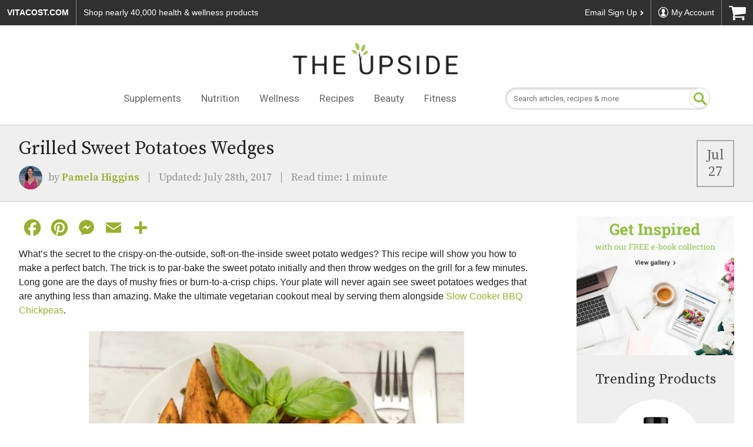

--- FILE ---
content_type: text/css
request_url: https://www.vitacost.com/blog/wp-content/plugins/vitacost-lazy-load/lazy-load.css?ver=6.9
body_size: 27
content:

.lazy-load {
  transition: opacity .15s;
  opacity: 0;
}
.lazy-load.is-loaded {
  opacity: 1;
}
